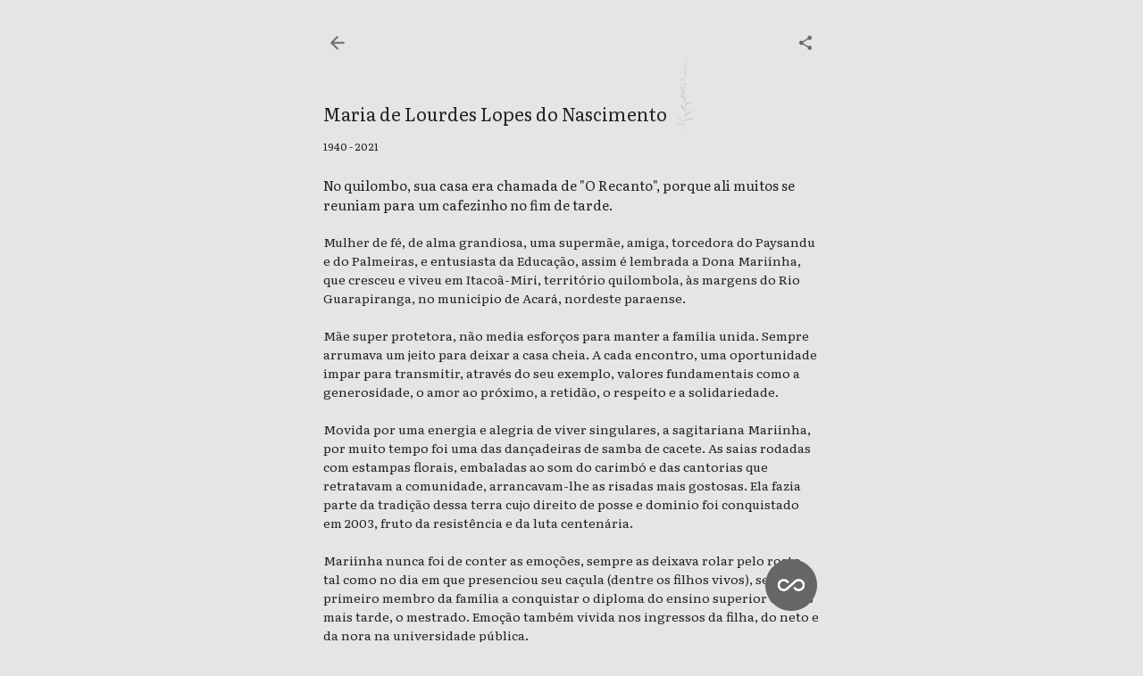

--- FILE ---
content_type: text/html; charset=UTF-8
request_url: https://inumeraveis.com.br/maria-de-lourdes-lopes-do-nascimento/
body_size: 7311
content:
<!DOCTYPE html>
<html lang="pt-BR" prefix="og: https://ogp.me/ns#" class="no-js no-svg">
<head>
<title>Maria De Lourdes Lopes Do Nascimento Não é Um Número | Inumeráveis</title>
    <meta name="keywords" content="inumeravel, inumeraveis, corona, covid">
    <meta name="robots" content="index, follow">
    <meta http-equiv="Content-Type" content="text/html; charset=utf-8">
    <meta name="language" content="Portuguese">
    <meta charset="UTF-8">
    <meta name="viewport" content="width=device-width, initial-scale=1, maximum-scale=1">
    <link rel="profile" href="http://gmpg.org/xfn/11">
    <meta property="og:image" content="https://inumeraveis.com.br/wp-content/themes/inumeraveis/assets/images/social.png">
    
<!-- Otimização de mecanismos de pesquisa feita por Rank Math - https://s.rankmath.com/home -->
<meta name="description" content="No quilombo, sua casa era chamada de &quot;O Recanto&quot;, porque ali muitos se reuniam para um cafezinho no fim de tarde."/>
<meta name="robots" content="follow, index, max-snippet:-1, max-video-preview:-1, max-image-preview:large"/>
<link rel="canonical" href="https://inumeraveis.com.br/maria-de-lourdes-lopes-do-nascimento/" />
<meta property="og:locale" content="pt_BR" />
<meta property="og:type" content="article" />
<meta property="og:title" content="Maria De Lourdes Lopes Do Nascimento Não é Um Número | Inumeráveis" />
<meta property="og:description" content="No quilombo, sua casa era chamada de &quot;O Recanto&quot;, porque ali muitos se reuniam para um cafezinho no fim de tarde." />
<meta property="og:url" content="https://inumeraveis.com.br/maria-de-lourdes-lopes-do-nascimento/" />
<meta property="og:site_name" content="Memorial Inumeráveis" />
<meta property="article:section" content="Publicar" />
<meta property="og:updated_time" content="2021-05-10T17:26:20-03:00" />
<meta name="twitter:card" content="summary" />
<meta name="twitter:title" content="Maria De Lourdes Lopes Do Nascimento Não é Um Número | Inumeráveis" />
<meta name="twitter:description" content="No quilombo, sua casa era chamada de &quot;O Recanto&quot;, porque ali muitos se reuniam para um cafezinho no fim de tarde." />
<meta name="twitter:label1" content="Written by" />
<meta name="twitter:data1" content="Rayane Urani" />
<meta name="twitter:label2" content="Time to read" />
<meta name="twitter:data2" content="2 minutos" />
<!-- /Rank Math WordPress SEO plugin -->

<link rel='dns-prefetch' href='//www.googletagmanager.com' />
<link rel='dns-prefetch' href='//stats.wp.com' />
<link rel="alternate" type="application/rss+xml" title="Feed de comentários para Memorial Inumeráveis &raquo; Maria de Lourdes Lopes do Nascimento" href="https://inumeraveis.com.br/maria-de-lourdes-lopes-do-nascimento/feed/" />
<link rel='stylesheet' id='mediaelement-css' href='https://inumeraveis.com.br/wp-includes/js/mediaelement/mediaelementplayer-legacy.min.css?ver=4.2.17' type='text/css' media='all' />
<link rel='stylesheet' id='wp-mediaelement-css' href='https://inumeraveis.com.br/wp-includes/js/mediaelement/wp-mediaelement.min.css?ver=6.3.7' type='text/css' media='all' />
<style id='classic-theme-styles-inline-css' type='text/css'>
/*! This file is auto-generated */
.wp-block-button__link{color:#fff;background-color:#32373c;border-radius:9999px;box-shadow:none;text-decoration:none;padding:calc(.667em + 2px) calc(1.333em + 2px);font-size:1.125em}.wp-block-file__button{background:#32373c;color:#fff;text-decoration:none}
</style>
<style id='global-styles-inline-css' type='text/css'>
body{--wp--preset--color--black: #000000;--wp--preset--color--cyan-bluish-gray: #abb8c3;--wp--preset--color--white: #ffffff;--wp--preset--color--pale-pink: #f78da7;--wp--preset--color--vivid-red: #cf2e2e;--wp--preset--color--luminous-vivid-orange: #ff6900;--wp--preset--color--luminous-vivid-amber: #fcb900;--wp--preset--color--light-green-cyan: #7bdcb5;--wp--preset--color--vivid-green-cyan: #00d084;--wp--preset--color--pale-cyan-blue: #8ed1fc;--wp--preset--color--vivid-cyan-blue: #0693e3;--wp--preset--color--vivid-purple: #9b51e0;--wp--preset--gradient--vivid-cyan-blue-to-vivid-purple: linear-gradient(135deg,rgba(6,147,227,1) 0%,rgb(155,81,224) 100%);--wp--preset--gradient--light-green-cyan-to-vivid-green-cyan: linear-gradient(135deg,rgb(122,220,180) 0%,rgb(0,208,130) 100%);--wp--preset--gradient--luminous-vivid-amber-to-luminous-vivid-orange: linear-gradient(135deg,rgba(252,185,0,1) 0%,rgba(255,105,0,1) 100%);--wp--preset--gradient--luminous-vivid-orange-to-vivid-red: linear-gradient(135deg,rgba(255,105,0,1) 0%,rgb(207,46,46) 100%);--wp--preset--gradient--very-light-gray-to-cyan-bluish-gray: linear-gradient(135deg,rgb(238,238,238) 0%,rgb(169,184,195) 100%);--wp--preset--gradient--cool-to-warm-spectrum: linear-gradient(135deg,rgb(74,234,220) 0%,rgb(151,120,209) 20%,rgb(207,42,186) 40%,rgb(238,44,130) 60%,rgb(251,105,98) 80%,rgb(254,248,76) 100%);--wp--preset--gradient--blush-light-purple: linear-gradient(135deg,rgb(255,206,236) 0%,rgb(152,150,240) 100%);--wp--preset--gradient--blush-bordeaux: linear-gradient(135deg,rgb(254,205,165) 0%,rgb(254,45,45) 50%,rgb(107,0,62) 100%);--wp--preset--gradient--luminous-dusk: linear-gradient(135deg,rgb(255,203,112) 0%,rgb(199,81,192) 50%,rgb(65,88,208) 100%);--wp--preset--gradient--pale-ocean: linear-gradient(135deg,rgb(255,245,203) 0%,rgb(182,227,212) 50%,rgb(51,167,181) 100%);--wp--preset--gradient--electric-grass: linear-gradient(135deg,rgb(202,248,128) 0%,rgb(113,206,126) 100%);--wp--preset--gradient--midnight: linear-gradient(135deg,rgb(2,3,129) 0%,rgb(40,116,252) 100%);--wp--preset--font-size--small: 13px;--wp--preset--font-size--medium: 20px;--wp--preset--font-size--large: 36px;--wp--preset--font-size--x-large: 42px;--wp--preset--spacing--20: 0.44rem;--wp--preset--spacing--30: 0.67rem;--wp--preset--spacing--40: 1rem;--wp--preset--spacing--50: 1.5rem;--wp--preset--spacing--60: 2.25rem;--wp--preset--spacing--70: 3.38rem;--wp--preset--spacing--80: 5.06rem;--wp--preset--shadow--natural: 6px 6px 9px rgba(0, 0, 0, 0.2);--wp--preset--shadow--deep: 12px 12px 50px rgba(0, 0, 0, 0.4);--wp--preset--shadow--sharp: 6px 6px 0px rgba(0, 0, 0, 0.2);--wp--preset--shadow--outlined: 6px 6px 0px -3px rgba(255, 255, 255, 1), 6px 6px rgba(0, 0, 0, 1);--wp--preset--shadow--crisp: 6px 6px 0px rgba(0, 0, 0, 1);}:where(.is-layout-flex){gap: 0.5em;}:where(.is-layout-grid){gap: 0.5em;}body .is-layout-flow > .alignleft{float: left;margin-inline-start: 0;margin-inline-end: 2em;}body .is-layout-flow > .alignright{float: right;margin-inline-start: 2em;margin-inline-end: 0;}body .is-layout-flow > .aligncenter{margin-left: auto !important;margin-right: auto !important;}body .is-layout-constrained > .alignleft{float: left;margin-inline-start: 0;margin-inline-end: 2em;}body .is-layout-constrained > .alignright{float: right;margin-inline-start: 2em;margin-inline-end: 0;}body .is-layout-constrained > .aligncenter{margin-left: auto !important;margin-right: auto !important;}body .is-layout-constrained > :where(:not(.alignleft):not(.alignright):not(.alignfull)){max-width: var(--wp--style--global--content-size);margin-left: auto !important;margin-right: auto !important;}body .is-layout-constrained > .alignwide{max-width: var(--wp--style--global--wide-size);}body .is-layout-flex{display: flex;}body .is-layout-flex{flex-wrap: wrap;align-items: center;}body .is-layout-flex > *{margin: 0;}body .is-layout-grid{display: grid;}body .is-layout-grid > *{margin: 0;}:where(.wp-block-columns.is-layout-flex){gap: 2em;}:where(.wp-block-columns.is-layout-grid){gap: 2em;}:where(.wp-block-post-template.is-layout-flex){gap: 1.25em;}:where(.wp-block-post-template.is-layout-grid){gap: 1.25em;}.has-black-color{color: var(--wp--preset--color--black) !important;}.has-cyan-bluish-gray-color{color: var(--wp--preset--color--cyan-bluish-gray) !important;}.has-white-color{color: var(--wp--preset--color--white) !important;}.has-pale-pink-color{color: var(--wp--preset--color--pale-pink) !important;}.has-vivid-red-color{color: var(--wp--preset--color--vivid-red) !important;}.has-luminous-vivid-orange-color{color: var(--wp--preset--color--luminous-vivid-orange) !important;}.has-luminous-vivid-amber-color{color: var(--wp--preset--color--luminous-vivid-amber) !important;}.has-light-green-cyan-color{color: var(--wp--preset--color--light-green-cyan) !important;}.has-vivid-green-cyan-color{color: var(--wp--preset--color--vivid-green-cyan) !important;}.has-pale-cyan-blue-color{color: var(--wp--preset--color--pale-cyan-blue) !important;}.has-vivid-cyan-blue-color{color: var(--wp--preset--color--vivid-cyan-blue) !important;}.has-vivid-purple-color{color: var(--wp--preset--color--vivid-purple) !important;}.has-black-background-color{background-color: var(--wp--preset--color--black) !important;}.has-cyan-bluish-gray-background-color{background-color: var(--wp--preset--color--cyan-bluish-gray) !important;}.has-white-background-color{background-color: var(--wp--preset--color--white) !important;}.has-pale-pink-background-color{background-color: var(--wp--preset--color--pale-pink) !important;}.has-vivid-red-background-color{background-color: var(--wp--preset--color--vivid-red) !important;}.has-luminous-vivid-orange-background-color{background-color: var(--wp--preset--color--luminous-vivid-orange) !important;}.has-luminous-vivid-amber-background-color{background-color: var(--wp--preset--color--luminous-vivid-amber) !important;}.has-light-green-cyan-background-color{background-color: var(--wp--preset--color--light-green-cyan) !important;}.has-vivid-green-cyan-background-color{background-color: var(--wp--preset--color--vivid-green-cyan) !important;}.has-pale-cyan-blue-background-color{background-color: var(--wp--preset--color--pale-cyan-blue) !important;}.has-vivid-cyan-blue-background-color{background-color: var(--wp--preset--color--vivid-cyan-blue) !important;}.has-vivid-purple-background-color{background-color: var(--wp--preset--color--vivid-purple) !important;}.has-black-border-color{border-color: var(--wp--preset--color--black) !important;}.has-cyan-bluish-gray-border-color{border-color: var(--wp--preset--color--cyan-bluish-gray) !important;}.has-white-border-color{border-color: var(--wp--preset--color--white) !important;}.has-pale-pink-border-color{border-color: var(--wp--preset--color--pale-pink) !important;}.has-vivid-red-border-color{border-color: var(--wp--preset--color--vivid-red) !important;}.has-luminous-vivid-orange-border-color{border-color: var(--wp--preset--color--luminous-vivid-orange) !important;}.has-luminous-vivid-amber-border-color{border-color: var(--wp--preset--color--luminous-vivid-amber) !important;}.has-light-green-cyan-border-color{border-color: var(--wp--preset--color--light-green-cyan) !important;}.has-vivid-green-cyan-border-color{border-color: var(--wp--preset--color--vivid-green-cyan) !important;}.has-pale-cyan-blue-border-color{border-color: var(--wp--preset--color--pale-cyan-blue) !important;}.has-vivid-cyan-blue-border-color{border-color: var(--wp--preset--color--vivid-cyan-blue) !important;}.has-vivid-purple-border-color{border-color: var(--wp--preset--color--vivid-purple) !important;}.has-vivid-cyan-blue-to-vivid-purple-gradient-background{background: var(--wp--preset--gradient--vivid-cyan-blue-to-vivid-purple) !important;}.has-light-green-cyan-to-vivid-green-cyan-gradient-background{background: var(--wp--preset--gradient--light-green-cyan-to-vivid-green-cyan) !important;}.has-luminous-vivid-amber-to-luminous-vivid-orange-gradient-background{background: var(--wp--preset--gradient--luminous-vivid-amber-to-luminous-vivid-orange) !important;}.has-luminous-vivid-orange-to-vivid-red-gradient-background{background: var(--wp--preset--gradient--luminous-vivid-orange-to-vivid-red) !important;}.has-very-light-gray-to-cyan-bluish-gray-gradient-background{background: var(--wp--preset--gradient--very-light-gray-to-cyan-bluish-gray) !important;}.has-cool-to-warm-spectrum-gradient-background{background: var(--wp--preset--gradient--cool-to-warm-spectrum) !important;}.has-blush-light-purple-gradient-background{background: var(--wp--preset--gradient--blush-light-purple) !important;}.has-blush-bordeaux-gradient-background{background: var(--wp--preset--gradient--blush-bordeaux) !important;}.has-luminous-dusk-gradient-background{background: var(--wp--preset--gradient--luminous-dusk) !important;}.has-pale-ocean-gradient-background{background: var(--wp--preset--gradient--pale-ocean) !important;}.has-electric-grass-gradient-background{background: var(--wp--preset--gradient--electric-grass) !important;}.has-midnight-gradient-background{background: var(--wp--preset--gradient--midnight) !important;}.has-small-font-size{font-size: var(--wp--preset--font-size--small) !important;}.has-medium-font-size{font-size: var(--wp--preset--font-size--medium) !important;}.has-large-font-size{font-size: var(--wp--preset--font-size--large) !important;}.has-x-large-font-size{font-size: var(--wp--preset--font-size--x-large) !important;}
.wp-block-navigation a:where(:not(.wp-element-button)){color: inherit;}
:where(.wp-block-post-template.is-layout-flex){gap: 1.25em;}:where(.wp-block-post-template.is-layout-grid){gap: 1.25em;}
:where(.wp-block-columns.is-layout-flex){gap: 2em;}:where(.wp-block-columns.is-layout-grid){gap: 2em;}
.wp-block-pullquote{font-size: 1.5em;line-height: 1.6;}
</style>
<link rel='stylesheet' id='jetpack_css-css' href='https://inumeraveis.com.br/wp-content/plugins/jetpack/css/jetpack.css?ver=12.6.3' type='text/css' media='all' />
<script type='text/javascript' src='https://www.googletagmanager.com/gtag/js?id=UA-164056977-1&#038;ver=1.0.0' id='gtag-js'></script>
<script type='text/javascript' src='https://inumeraveis.com.br/wp-content/themes/inumeraveis/assets/js/analytics.js?ver=1.0.0' id='analytics-js'></script>
<link rel="https://api.w.org/" href="https://inumeraveis.com.br/wp-json/" /><link rel="alternate" type="application/json" href="https://inumeraveis.com.br/wp-json/wp/v2/posts/64310" /><link rel="EditURI" type="application/rsd+xml" title="RSD" href="https://inumeraveis.com.br/xmlrpc.php?rsd" />
<meta name="generator" content="WordPress 6.3.7" />
<link rel='shortlink' href='https://inumeraveis.com.br/?p=64310' />
	<style>img#wpstats{display:none}</style>
		<link rel="icon" href="https://inumeraveis.com.br/wp-content/uploads/2020/04/cropped-favicon-combordamaior-32x32.png" sizes="32x32" />
<link rel="icon" href="https://inumeraveis.com.br/wp-content/uploads/2020/04/cropped-favicon-combordamaior-192x192.png" sizes="192x192" />
<link rel="apple-touch-icon" href="https://inumeraveis.com.br/wp-content/uploads/2020/04/cropped-favicon-combordamaior-180x180.png" />
<meta name="msapplication-TileImage" content="https://inumeraveis.com.br/wp-content/uploads/2020/04/cropped-favicon-combordamaior-270x270.png" />
    <link href="https://fonts.googleapis.com/css?family=Literata:400,400i&display=swap" rel="stylesheet">
    <link rel="stylesheet" href="https://inumeraveis.com.br/wp-content/themes/inumeraveis/assets/css/main.css" type="text/css">
    <script async src="https://code.jquery.com/jquery-2.2.4.min.js" crossorigin="anonymous"></script>
</head>

<body class="post-template-default single single-post postid-64310 single-format-standard">
    <div class="holder">

<div class="menu">
    <a href="/">
        <img alt="Voltar" src="https://inumeraveis.com.br/wp-content/themes/inumeraveis/assets/images/back.png" />
    </a>
    <a href="https://api.whatsapp.com/send?text=A história de Maria de Lourdes Lopes do Nascimento no Inumeráveis: Memorial das vítimas do coronavírus no Brasil. https://inumeraveis.com.br/maria-de-lourdes-lopes-do-nascimento/" target="_blank">
        <img alt="Share" class="right" src="https://inumeraveis.com.br/wp-content/themes/inumeraveis/assets/images/share.png" />
    </a>
</div>
<style>
.floater {
    position: fixed;
    width: 58px;
    height: 58px;
    right: 35px;
    bottom: 35px;
}
.floater img {
    width: 58px;
    height: 58px;
}
@media only screen and (min-width : 1024px) {
    .floater{
        right: auto;
        left: 50%;
        margin-left: 217px;
    }
}
</style>

<div class="floater">
    <a href="/adicionar/">
        <img alt="Sobre o Inumeráveis" width="58" height="58" class="right bigger" src="https://inumeraveis.com.br/wp-content/themes/inumeraveis/assets/images/menu.png" />
    </a>
</div>
<div class="single" role="region" aria-labelledby="excerpt">
                <p class="spacer"></p>
            <span class="name">
                <h1 class="name_fitter">Maria de Lourdes Lopes do Nascimento</h1>
                <svg class="dynamic_tree" viewBox="175 220 200 200" preserveAspectRatio="xMidYMid meet">
                    <g id="stems" fill="none" stroke="#cccccc"></g>
                    <g id="leaves"></g>
                </svg>
            </span>
            <div class="clear"></div>
                        <header>
                <p class="age">1940 - 2021</p>
                <p class="intro" id="excerpt">No quilombo, sua casa era chamada de  "O Recanto", porque ali muitos se reuniam para um cafezinho no fim de tarde.</p>
                <p class="text">Mulher de fé, de alma grandiosa, uma supermãe, amiga, torcedora do Paysandu e do Palmeiras, e entusiasta da Educação, assim é lembrada a Dona Mariínha, que cresceu e viveu em Itacoã-Miri, território quilombola, às margens do Rio Guarapiranga, no município de Acará, nordeste paraense.<br />
<br />
Mãe super protetora, não media esforços para manter a família unida. Sempre arrumava um jeito para deixar a casa cheia. A cada encontro, uma oportunidade ímpar para transmitir, através do seu exemplo, valores fundamentais como a generosidade, o amor ao próximo, a retidão, o respeito e a solidariedade.<br />
<br />
Movida por uma energia e alegria de viver singulares, a sagitariana Mariínha, por muito tempo foi uma das dançadeiras de samba de cacete. As saias rodadas com estampas florais, embaladas ao som do carimbó e das cantorias que retratavam a comunidade, arrancavam-lhe as risadas mais gostosas. Ela fazia parte da tradição dessa terra cujo direito de posse e domínio foi conquistado em 2003, fruto da resistência e da luta centenária.<br />
<br />
Mariínha nunca foi de conter as emoções, sempre as deixava rolar pelo rosto, tal como no dia em que presenciou seu caçula (dentre os filhos vivos), ser o primeiro membro da família a conquistar o diploma do ensino superior e, anos mais tarde, o mestrado. Emoção também vivida nos ingressos da filha, do neto e da nora na universidade pública.<br />
<br />
Sempre que podia, assistia aos jogos da seleção brasileira de futebol, vôlei e basquete, além das partidas em que seus times do coração entravam em campo. Confiava no talento e no esforço dos jogadores, mas assistia às competições sempre com os dedos em figas, para dar-lhes mais sorte.<br />
<br />
Tinha consciência de que as conquistas da família eram o reflexo de muitos anos do trabalho no campo ─ onde por muito tempo produziu mandioca, arroz, feijão, milho, açaí, biribá, dentre outros ─, mas como católica fervorosa, não hesitava em atribuir muitas delas à fé depositada em Nossa Senhora de Nazaré, padroeira dos paraenses.<br />
<br />
Noveleira declarada, mergulhava nos enredos das telenovelas. Era fã do cantor Carlos Alexandre, e dentre as canções, a predileta era “Timidez”. Habilidosa e dona de vários talentos, costurava com muito zelo e, em muitas ocasiões especiais, vestiu-se com as roupas que ela própria confeccionara. Paparicar netos e netas era sua mania predileta e o principal motivo para navegar pelas águas do Rio Guarapiranga rumo a Belém.<br />
<br />
O seu amor de mãe transcendia os limites do núcleo familiar. Quem nasce e vive em um quilombo e valoriza sua ancestralidade, sabe que "uma mãe é pra cem filhos!", parte de um ditado popular que ela sempre citava. Itacoã-Miri, o Recanto, como era chamada a sua casa, era ponto de encontro que acolhia moradores e amigos para prosas regadas ao saboroso cafezinho do fim de tarde. E, quem ali chegasse necessitando de “um pedaço de pão” nunca saía com fome.<br />
<br />
Falar e escrever sobre Mariínha dá gosto. É tarefa que não cansa! A coleção de memórias positivas é uma expressão fiel do legado dessa grande mulher quilombola para sua família e para toda a comunidade.</p>
            </header>
            <p class="born">
                                Maria nasceu em Acará (PA) e faleceu <a class='state_link' href='/para/acara/#para-acara'>em Acará </a> (<a class='state_link' href='/para/#para'>PA</a>), aos 80 anos, vítima do novo coronavírus.
            </p>

                                <p class="interview">
                        Tributo escrito a partir de testemunho concedido pelo filho de
                        Maria, Marcio Nascimento. Este texto foi apurado e escrito por
                         Fabrício Nascimento da Cruz, revisado por Lígia Franzin e moderado por Rayane Urani em
                        10 de maio de 2021.
                    </p>
                                <p class="connection"></p>
            </div>

<script type="text/javascript">
    var previousPost = false;
    var nextPost = false;
        previousPost = 'https://inumeraveis.com.br/maria-elisabeth-tavares-pintoni/';
    nextPost = 'https://inumeraveis.com.br/benedito-orlando-meireles-de-melo/';    window.addEventListener("load", function () {
        $(document).keydown(function(e){
            // left
            if (e.which == 37 && previousPost) {
               window.location = previousPost;
               return false;
            }
            //right
            if (e.which == 39 && nextPost) {
               window.location = nextPost;
               return false;
            }
        });
    });
    setTimeout(function() {
        window.location = window.location.href;
    }, 300000);
</script>

    <script defer src="https://cdnjs.cloudflare.com/ajax/libs/prefixfree/1.0.7/prefixfree.min.js"></script>
    <script defer src='https://cdnjs.cloudflare.com/ajax/libs/gsap/1.18.0/TweenMax.min.js'></script>
    <script defer src='https://cdnjs.cloudflare.com/ajax/libs/lodash.js/3.9.3/lodash.min.js'></script>
    <script defer src="https://inumeraveis.com.br/wp-content/themes/inumeraveis/assets/js/main.js"></script>
    <script defer type='text/javascript' src='https://stats.wp.com/e-202603.js' id='jetpack-stats-js'></script>
<script id="jetpack-stats-js-after" type="text/javascript">
_stq = window._stq || [];
_stq.push([ "view", {v:'ext',blog:'224112279',post:'64310',tz:'-3',srv:'inumeraveis.com.br',j:'1:12.6.3'} ]);
_stq.push([ "clickTrackerInit", "224112279", "64310" ]);
</script>
    </div>
</body>
</html>
